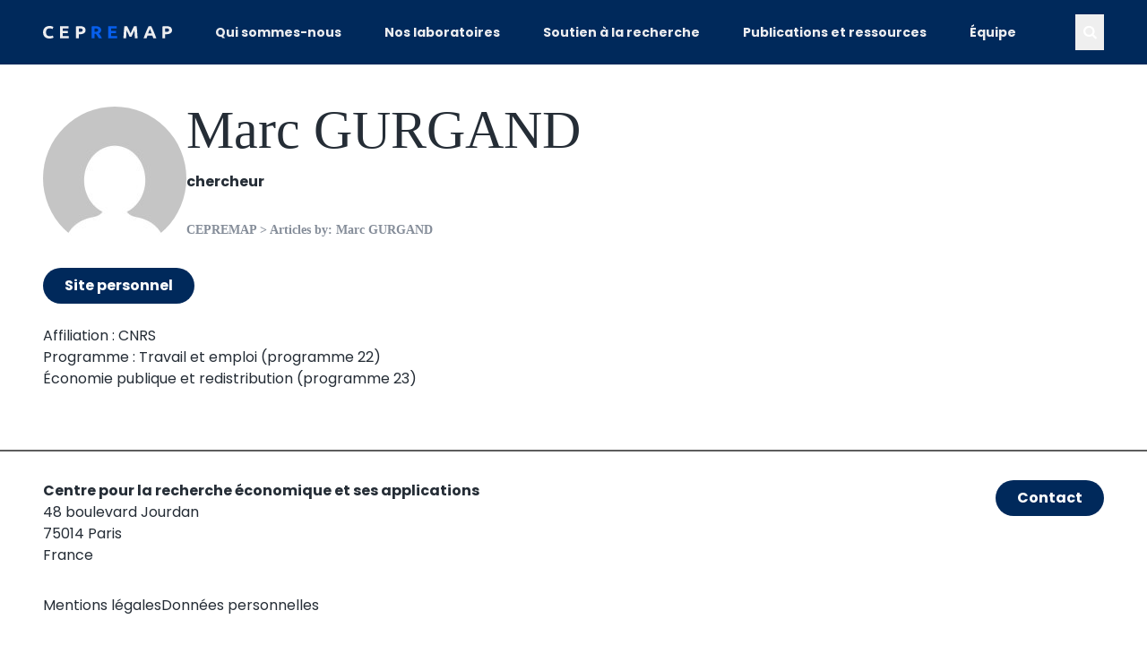

--- FILE ---
content_type: image/svg+xml
request_url: https://www.cepremap.fr/logo-cepremap.svg
body_size: 1220
content:
<svg xmlns="http://www.w3.org/2000/svg" viewBox="0 0 84.94 8.68"><defs><style>.colored{fill:#075fed;}</style></defs><title>Logo CEPREMAP</title><g class="logo-cepremap"><path d="M4.15,8.68A4.06,4.06,0,0,1,1.06,7.55,4.49,4.49,0,0,1,0,4.34,5.07,5.07,0,0,1,.32,2.5a4.22,4.22,0,0,1,.89-1.37A3.76,3.76,0,0,1,2.56.29,4.88,4.88,0,0,1,4.25,0a5.64,5.64,0,0,1,1,.08A5.18,5.18,0,0,1,6,.26,3.83,3.83,0,0,1,6.5.47l.32.17L6.28,2.15a4.69,4.69,0,0,0-.9-.35,4.1,4.1,0,0,0-1.16-.14,2.43,2.43,0,0,0-.84.14,1.93,1.93,0,0,0-.73.46,2.12,2.12,0,0,0-.51.82,3.44,3.44,0,0,0-.2,1.23,4.54,4.54,0,0,0,.13,1.07,2.22,2.22,0,0,0,.41.86,1.93,1.93,0,0,0,.74.57A2.6,2.6,0,0,0,4.32,7a5.23,5.23,0,0,0,.73,0c.22,0,.41-.07.58-.11l.44-.15.35-.16.52,1.5a4.23,4.23,0,0,1-1.12.43A6.42,6.42,0,0,1,4.15,8.68Z"/><path d="M11.14,8.51V.19h5.61V1.76H13V3.4h3.32V4.93H13v2h4V8.51Z"/><path d="M24.14.1A5.18,5.18,0,0,1,27,.75a2.39,2.39,0,0,1,1,2.14,2.42,2.42,0,0,1-1,2.17,5.25,5.25,0,0,1-2.88.66h-.59V8.51H21.65V.31A12.58,12.58,0,0,1,22.94.14C23.4.11,23.8.1,24.14.1Zm.12,1.59h-.4l-.34,0v2.4h.59a3.11,3.11,0,0,0,1.46-.27,1,1,0,0,0,.49-1,1.28,1.28,0,0,0-.12-.58,1,1,0,0,0-.36-.36A1.6,1.6,0,0,0,25,1.75,4.3,4.3,0,0,0,24.26,1.69Z"/><path class="colored" d="M34.42.1a5.21,5.21,0,0,1,2.87.66,2.33,2.33,0,0,1,1,2.07,2.3,2.3,0,0,1-.4,1.42,2.61,2.61,0,0,1-1.16.86c.17.21.35.45.53.72s.37.54.55.84.35.59.52.91.32.62.47.93H36.7c-.16-.27-.31-.55-.47-.83l-.48-.82-.49-.75c-.16-.23-.32-.45-.48-.64h-.92v3H32V.31A12.55,12.55,0,0,1,33.25.14C33.69.11,34.08.1,34.42.1Zm.11,1.59h-.37l-.3,0V4h.52a3.18,3.18,0,0,0,1.52-.26,1,1,0,0,0,.45-.9A.91.91,0,0,0,35.89,2,2.87,2.87,0,0,0,34.53,1.69Z"/><path class="colored" d="M42.94,8.51V.19h5.61V1.76H44.81V3.4h3.32V4.93H44.81v2h4V8.51Z"/><path d="M55.38.19c.14.27.31.59.5,1s.38.81.59,1.26.41.91.61,1.39l.56,1.33.57-1.33c.2-.48.4-.94.6-1.39l.59-1.26c.19-.39.36-.71.5-1h1.71c.08.55.15,1.17.22,1.86S62,3.44,62,4.18s.1,1.48.14,2.23.09,1.44.12,2.1H60.44q0-1.21-.09-2.64T60.17,3c-.15.33-.31.71-.48,1.11s-.36.82-.53,1.23-.34.8-.5,1.17-.29.69-.41,1H57c-.12-.26-.25-.58-.41-1s-.33-.76-.5-1.17L55.51,4.1c-.17-.4-.33-.78-.48-1.11q-.12,1.46-.18,2.88t-.09,2.64H52.93q0-1,.12-2.1c0-.75.09-1.49.14-2.23s.11-1.45.18-2.13.14-1.31.22-1.86Z"/><path d="M72.63,8.51c-.09-.29-.19-.59-.29-.89S72.12,7,72,6.71H68.77c-.11.3-.21.6-.32.91s-.2.6-.29.89H66.22c.31-.9.61-1.73.89-2.49s.55-1.47.82-2.14.53-1.31.79-1.92.54-1.19.82-1.77h1.77L72.12,2c.26.61.53,1.24.8,1.92s.55,1.38.83,2.14.58,1.59.89,2.49ZM70.39,2.08l-.19.49-.27.72c-.11.27-.22.57-.35.9l-.38,1h2.37c-.12-.36-.25-.71-.37-1s-.23-.63-.34-.91-.2-.51-.28-.72S70.44,2.19,70.39,2.08Z"/><path d="M81.08.1a5.2,5.2,0,0,1,2.86.65,2.39,2.39,0,0,1,1,2.14,2.42,2.42,0,0,1-1,2.17,5.29,5.29,0,0,1-2.88.66h-.59V8.51H78.59V.31A12.58,12.58,0,0,1,79.88.14C80.34.11,80.74.1,81.08.1Zm.12,1.59h-.4l-.34,0v2.4h.59a3.13,3.13,0,0,0,1.46-.27,1,1,0,0,0,.49-1,1.28,1.28,0,0,0-.12-.58,1,1,0,0,0-.36-.36A1.6,1.6,0,0,0,82,1.75,4.38,4.38,0,0,0,81.2,1.69Z"/></g></svg>